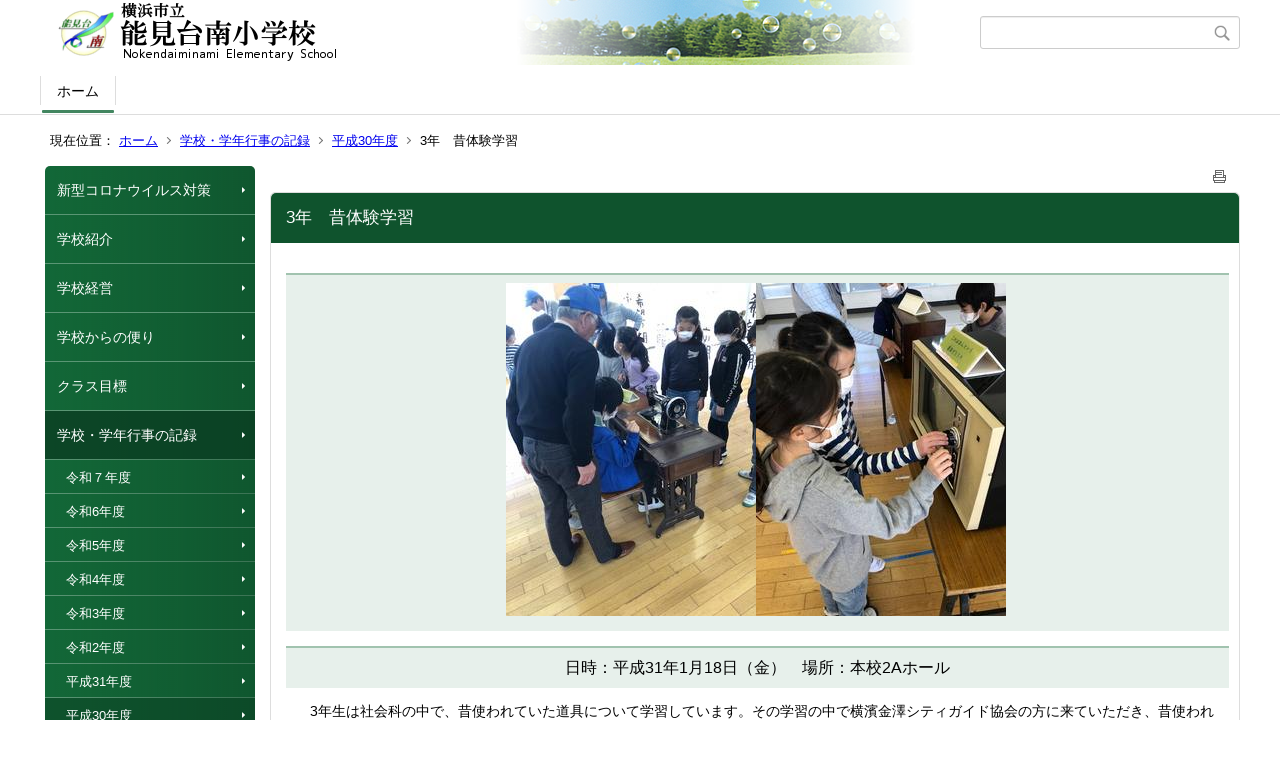

--- FILE ---
content_type: text/html;charset=UTF-8
request_url: https://www.edu.city.yokohama.lg.jp/school/es/noukendaiminami/index.cfm/1,2484,44,208,html
body_size: 7551
content:
<!DOCTYPE html>
<html lang="ja">
<head>

<meta http-equiv="x-ua-compatible" content="IE=edge">
<meta http-equiv="Content-Type" content="text/html; charset=UTF-8">
<meta http-equiv="Content-Script-Type" content="text/javascript">
<meta http-equiv="Content-Style-Type" content="text/css">
<meta name="viewport" content="width=device-width">


<!--[if lt IE 9]>
<script type="text/javascript" src="/school/es/noukendaiminami/designs/designE_green/html5.js"></script>
<style type="text/css">
article,aside,canvas,details,figcaption,figure,footer,header,hgroup,menu,nav,section,summary {display:block;}
</style>
<![endif]-->

<link id="cssMain" rel="stylesheet" type="text/css" href="/school/es/noukendaiminami/designs/designE_green/group.css" media="screen,print,projection,tv">

<link rel="shortcut icon" href="/school/es/noukendaiminami/designs/designE_green/favicon.ico">

<script type="text/javascript" src="/school/es/noukendaiminami/designs/designE_green/functions.js"></script>

<title>3年　昔体験学習 - 能見台南小学校</title>
<meta name="copyright" content="Copyright 2026 能見台南小学校">
<meta name="author" content=" 能見台南小学校">
<meta name="description" content=" ">
<meta name="keywords" content=" ">


	<meta property="og:site_name" content="能見台南小学校">
	<meta property="og:title" content="3年　昔体験学習 - 能見台南小学校">
	<meta property="og:description" content=" ">
	
			
			<meta property="og:url" content="https%3A%2F%2Fwww.edu.city.yokohama.lg.jp%2Fschool%2Fes%2Fnoukendaiminami%2Findex.cfm%2F1%2C2484%2C44%2C208%2Chtml">
			<meta property="og:type" content="article">
		
	<meta property="og:image" content="https://www.edu.city.yokohama.lg.jp/school/es/noukendaiminami/images/og_image.png">


<link rel="stylesheet" type="text/css" href="/school/es/noukendaiminami/images/template/template.css">
<script type="text/javascript" src="/school/es/noukendaiminami/common/testemail.js"></script>

</head>
<body id="PageBody">

<div class="headerArea">
<header>
	<a name="page_top"><img src="/school/es/noukendaiminami/images/shim.gif" width="1" height="1" alt="ページの先頭です" title="ページの先頭です" class="voicenavi"></a>
	
	

	
	<div id="SiteTitle">
		<h1 id="TitleArea"><a href="/school/es/noukendaiminami/index.cfm/1,html" title="ホーム"><img src="/school/es/noukendaiminami/designs/designE_green/images/logo.png" alt="ホーム" id="TitleImage"></a><span class="invisible">能見台南小学校</span></h1>
					<form action="/school/es/noukendaiminami/common/search.cfm" method="post" id="SearchForm">
						<input type="hidden" name="csrfToken0" value="3612A7BDBE9DFBB82A22B331D72F73D503CB7AD1">
						<input type="hidden" name="HomeSearch" value="yes">
						
						
							<input type="search" maxlength="255" name="Criteria" value="" class="searchInputBox" id="searchInputBox">
						
							<input type="image" name="search" src="/school/es/noukendaiminami/designs/designE_green/images/search.png" alt="検索" class="searchSubmitImage">
						
					</form>
				
		
		
		
		
	</div>

	
	
			
			<div id="GlobalNavigation">
				
				
				<nav id="globalPrimaryMenu">
					<h2 class="invisible">Group NAV</h2>
					<ul class="globalPrimaryMenu">
					<li class="globalPrimaryMenu" id="grp1"><a href="/school/es/noukendaiminami/index.cfm/1,html"  class="globalPrimaryMenuSelected" lang="ja">ホーム</a></li> 
					</ul>
				</nav>
				
		
			</div>
		
			
			<div id="BreadCrumbList">
				
				<nav class="BreadCrumbList">
					<h2 class="invisible">BreadCrumb</h2>
					<div id="drillmenuprefix">現在位置：</div> 
					
					<ul>
		
					<li><a href="/school/es/noukendaiminami/index.cfm/1,html">ホーム</a></li>
				
						<li><a href="/school/es/noukendaiminami/index.cfm/1,0,44,html">学校・学年行事の記録</a></li>
					
						<li><a href="/school/es/noukendaiminami/index.cfm/1,0,44,208,html">平成30年度</a></li>
					
			<li class="current">3年　昔体験学習</li>
		
					</ul>
				</nav>
			</div>
		
</header>
</div>


<div class="MainWrapper">

	
	
			
			<div id="Left">
				
				
			<div id="LocalNavigation">
		
			
			<nav>
				<h2 class="invisible">ホーム</h2> 
			
		<ul class="localPrimaryMenu">
	
						<li class="localPrimaryMenu" id="cat64">
							
								<a href="/school/es/noukendaiminami/index.cfm/1,0,64,html"  class="categoryMenu">新型コロナウイルス対策</a>
							
						</li>
					
						<li class="localPrimaryMenu" id="cat42">
							
								<a href="/school/es/noukendaiminami/index.cfm/1,0,42,html"  class="categoryMenu">学校紹介</a>
							
						</li>
					
						<li class="localPrimaryMenu" id="cat43">
							
								<a href="/school/es/noukendaiminami/index.cfm/1,0,43,html"  class="categoryMenu">学校経営</a>
							
						</li>
					
						<li class="localPrimaryMenu" id="cat52">
							
								<a href="/school/es/noukendaiminami/index.cfm/1,0,52,html"  class="categoryMenu">学校からの便り</a>
							
						</li>
					
						<li class="localPrimaryMenu" id="cat54">
							
								<a href="/school/es/noukendaiminami/index.cfm/1,0,54,html" title="一人ひとりが「こんなクラスにしたい」をいう思いや願いをもち、各クラスで話し合いをして作りました。このクラス目標は、クラスの生活を振り返り、自分たちの生活を振り返り、自分たちの成長を実感するためのものです。" class="categoryMenu">クラス目標</a>
							
						</li>
					
						<li class="localPrimaryMenu" id="cat44">
							
								<a href="/school/es/noukendaiminami/index.cfm/1,0,44,html"  class="categoryMenuSelected">学校・学年行事の記録</a>
							<ul class="localSecondaryMenu">
									<li class="localSecondaryMenu" id="crg239">
										
											<a href="/school/es/noukendaiminami/index.cfm/1,0,44,239,html"  class="subCategoryMenu">令和７年度</a>
										
									</li>
								
									<li class="localSecondaryMenu" id="crg230">
										
											<a href="/school/es/noukendaiminami/index.cfm/1,0,44,230,html"  class="subCategoryMenu">令和6年度</a>
										
									</li>
								
									<li class="localSecondaryMenu" id="crg229">
										
											<a href="/school/es/noukendaiminami/index.cfm/1,0,44,229,html"  class="subCategoryMenu">令和5年度</a>
										
									</li>
								
									<li class="localSecondaryMenu" id="crg227">
										
											<a href="/school/es/noukendaiminami/index.cfm/1,0,44,227,html"  class="subCategoryMenu">令和4年度</a>
										
									</li>
								
									<li class="localSecondaryMenu" id="crg225">
										
											<a href="/school/es/noukendaiminami/index.cfm/1,0,44,225,html"  class="subCategoryMenu">令和3年度</a>
										
									</li>
								
									<li class="localSecondaryMenu" id="crg224">
										
											<a href="/school/es/noukendaiminami/index.cfm/1,0,44,224,html"  class="subCategoryMenu">令和2年度</a>
										
									</li>
								
									<li class="localSecondaryMenu" id="crg215">
										
											<a href="/school/es/noukendaiminami/index.cfm/1,0,44,215,html"  class="subCategoryMenu">平成31年度</a>
										
									</li>
								
									<li class="localSecondaryMenu" id="crg208">
										
											<a href="/school/es/noukendaiminami/index.cfm/1,0,44,208,html"  class="subCategoryMenuSelected">平成30年度</a>
										
									</li>
								
									<li class="localSecondaryMenu" id="crg205">
										
											<a href="/school/es/noukendaiminami/index.cfm/1,0,44,205,html"  class="subCategoryMenu">平成29年度</a>
										
									</li>
								
									<li class="localSecondaryMenu" id="crg198">
										
											<a href="/school/es/noukendaiminami/index.cfm/1,0,44,198,html"  class="subCategoryMenu">平成28年度</a>
										
									</li>
								
									<li class="localSecondaryMenu" id="crg196">
										
											<a href="/school/es/noukendaiminami/index.cfm/1,0,44,196,html"  class="subCategoryMenu">平成27年度</a>
										
									</li>
								
									<li class="localSecondaryMenu" id="crg188">
										
											<a href="/school/es/noukendaiminami/index.cfm/1,0,44,188,html"  class="subCategoryMenu">平成26年度</a>
										
									</li>
								</ul>
						</li>
					
						<li class="localPrimaryMenu" id="cat55">
							
								<a href="/school/es/noukendaiminami/index.cfm/1,0,55,html"  class="categoryMenu">教育相談</a>
							
						</li>
					
						<li class="localPrimaryMenu" id="cat45">
							
								<a href="/school/es/noukendaiminami/index.cfm/1,0,45,html"  class="categoryMenu">災害時の対応</a>
							
						</li>
					
						<li class="localPrimaryMenu" id="cat67">
							
								<a href="/school/es/noukendaiminami/index.cfm/1,0,67,html"  class="categoryMenu">GIGAスクール</a>
							
						</li>
					
						<li class="localPrimaryMenu" id="cat63">
							
								<a href="/school/es/noukendaiminami/index.cfm/1,0,63,html"  class="categoryMenu">PTA関連</a>
							
						</li>
					
						<li class="localPrimaryMenu" id="cat59">
							
								<a href="/school/es/noukendaiminami/index.cfm/1,0,59,html" title="「南小応援団」とは、能見台南小学校　学校運営協議会を核とする地域の人々が、地域・学校間で共有した目標に沿って、子どもたちのために活動する際の総称です。ここでは、この「南小応援団」の活動の一部を紹介しています。" class="categoryMenu">南小応援団</a>
							
						</li>
					
		</ul>
		
		</nav>
		</div> <div id="DynamicLeft"> <div style="text-align: center;">&nbsp;</div>

<h4 style="text-align: center">リンク集</h4>

<p style="text-align: center"><span style="font-size: medium"><a href="http://www.city.yokohama.lg.jp/kyoiku/" title="横浜市教育委員会">横浜市教育委員会</a></span></p>

<p style="text-align: center"><a href="http://www.edu.city.yokohama.lg.jp/" title="Y・Y NET">Y・Y NET</a></p> 
		</div><!-- /DynamicLeft -->
	
				
			</div>
		
	

	
	<div id="Main">
		
		
		<div class="pageTopOption">
			
			<a href="javascript:msgWindow=window.open('/school/es/noukendaiminami/handlers/printcontent.cfm?GroupID=1&amp;ContentID=2484&amp;ThisPageURL=https%3A%2F%2Fwww%2Eedu%2Ecity%2Eyokohama%2Elg%2Ejp%2Fschool%2Fes%2Fnoukendaiminami%2Findex%2Ecfm%2F1%2C2484%2C44%2C208%2Chtml&amp;EntryCode=9316', 'displayWindow', 'toolbar=no,location=no,directories=no,status=no,menubar=no,scrollbars=yes,resizable=yes,width=650,height=540').focus();" title="印刷 - 3年　昔体験学習">
				<img src="/school/es/noukendaiminami/designs/designE_green/images/print.gif" align="middle" alt="印刷 - 3年　昔体験学習" border="0">
				
			</a>
		</div>
	

			
			<div class="content">
					
					<section>
				
				<!-- Title -->
					
					<h2 class="titleOfContent">
						3年　昔体験学習 
					</h2>
					
				
				
				
				<div class="contentBodyBox"><div class="contentBody">
					<h4 style="text-align: center;"><img alt="" src="/school/es/noukendaiminami/images/content/2484/IMG_1836.jpg"  ><img alt="" src="/school/es/noukendaiminami/images/content/2484/IMG_1838.jpg"  >&nbsp;</h4>
<h4 style="text-align: center;">日時：平成31年1月18日（金）　場所：本校2Aホール</h4>
<p>　3年生は社会科の中で、昔使われていた道具について学習しています。その学習の中で横濱金澤シティガイド協会の方に来ていただき、昔使われていた道具について詳しく教えてもらいました。</p>
<p>　子どもたちは教科書や本でしか見たことのなかった氷冷蔵庫や白黒テレビ、真空管ラジオなどの珍しい昔の道具を目の前にして、興味津々でした。黒電話のダイヤルの方法をガイドの方に教えていただき実際にかける振りをしてみたり、足踏みミシンのペダルを必死にこいで楽しんだりしている子どもたちの姿が見られました。</p>
<p>　</p>
<p>&nbsp;</p> 
			<div class="contentKeywordSearch">
				<span>このコンテンツに関連するキーワード</span>
				<ul>
					<li><a href="/school/es/noukendaiminami/keywords/index.cfm/1.-.kwstring.10.html" title="学校日記 &gt; ３年生">３年生</a></li> 
				</ul>
			</div>
		
				</div></div>
				
				
						<div class="contentDate">
								
								<span class="contentDatePublished">登録日:&nbsp;<time datetime="2019-01-21">2019年1月21日</time></span> <span class="contentDateSeparater">&nbsp;/&nbsp;</span> <span class="contentDateUpdated">更新日:&nbsp;<time datetime="2019-01-21">2019年1月21日</time></span>
								
						</div>
					
					
					</section>
			</div>
		
<div class="pageBottomOption">
	
			<a href="javascript:msgWindow=window.open('/school/es/noukendaiminami/handlers/printcontent.cfm?GroupID=1&amp;ContentID=2484&amp;ThisPageURL=https%3A%2F%2Fwww%2Eedu%2Ecity%2Eyokohama%2Elg%2Ejp%2Fschool%2Fes%2Fnoukendaiminami%2Findex%2Ecfm%2F1%2C2484%2C44%2C208%2Chtml&amp;EntryCode=8340', 'displayWindow', 'toolbar=no,location=no,directories=no,status=no,menubar=no,scrollbars=yes,resizable=yes,width=650,height=540').focus();" title="印刷 - 3年　昔体験学習">
				<img src="/school/es/noukendaiminami/designs/designE_green/images/print.gif" align="middle" alt="印刷 - 3年　昔体験学習" border="0">
				
			</a>
		
</div>



<div class="contextPages">
		
		<div class="contextPagesTitle">
			このカテゴリー内の他のページ
		</div>
		
	<ol class="contextPagesList">
		
					<li>
						
							<a href="/school/es/noukendaiminami/index.cfm/1,2518,44,208,html" >
								修了式　離退任式
							</a>
						
					</li>
				
					<li>
						
							<a href="/school/es/noukendaiminami/index.cfm/1,2517,44,208,html" >
								卒業おめでとうの会　卒業証書授与式
							</a>
						
					</li>
				
					<li>
						
							<a href="/school/es/noukendaiminami/index.cfm/1,2516,44,208,html" >
								フェアウェル集会
							</a>
						
					</li>
				
					<li>
						
							<a href="/school/es/noukendaiminami/index.cfm/1,2507,44,208,html" >
								小さな音楽会～木管五重奏～
							</a>
						
					</li>
				
					<li>
						
							<a href="/school/es/noukendaiminami/index.cfm/1,2506,44,208,html" >
								学校保健委員会
							</a>
						
					</li>
				
					<li>
						
							<a href="/school/es/noukendaiminami/index.cfm/1,2505,44,208,html" >
								2月　音楽朝会
							</a>
						
					</li>
				
					<li>
						
							<a href="/school/es/noukendaiminami/index.cfm/1,2504,44,208,html" >
								５年　餅つき体験
							</a>
						
					</li>
				
					<li>
						
							<a href="/school/es/noukendaiminami/index.cfm/1,2503,44,208,html" >
								第2回　長縄集会
							</a>
						
					</li>
				
					<li>
						
							<a href="/school/es/noukendaiminami/index.cfm/1,2502,44,208,html" >
								4年　二分の一成人式
							</a>
						
					</li>
				
					<li>
						
							<a href="/school/es/noukendaiminami/index.cfm/1,2500,44,208,html" >
								短縄月間
							</a>
						
					</li>
				
					<li>
						
							<a href="/school/es/noukendaiminami/index.cfm/1,2499,44,208,html" >
								横浜市小学校児童音楽会
							</a>
						
					</li>
				
					<li>
						
							<a href="/school/es/noukendaiminami/index.cfm/1,2491,44,208,html" >
								5年　球技大会
							</a>
						
					</li>
				
					<li>
						
							<a href="/school/es/noukendaiminami/index.cfm/1,2490,44,208,html" >
								火の用心活動～自分たちにできること～
							</a>
						
					</li>
				
					<li>
						
							<a href="/school/es/noukendaiminami/index.cfm/1,2487,44,208,html" >
								今月の歌（12月＆1月）
							</a>
						
					</li>
				
					<li>
						
							<a href="/school/es/noukendaiminami/index.cfm/1,2485,44,208,html" >
								リコーダー教室
							</a>
						
					</li>
				
					<li class="current">3年　昔体験学習</li>
				
					<li>
						
							<a href="/school/es/noukendaiminami/index.cfm/1,2483,44,208,html" >
								1・2年生　わくわくゆめランド
							</a>
						
					</li>
				
					<li>
						
							<a href="/school/es/noukendaiminami/index.cfm/1,2482,44,208,html" >
								給食集会
							</a>
						
					</li>
				
					<li>
						
							<a href="/school/es/noukendaiminami/index.cfm/1,2481,44,208,html" >
								しっぽとりおにごっこ集会
							</a>
						
					</li>
				
					<li>
						
							<a href="/school/es/noukendaiminami/index.cfm/1,2478,44,208,html" >
								2年生　おいもパーティー
							</a>
						
					</li>
				
					<li>
						
							<a href="/school/es/noukendaiminami/index.cfm/1,2477,44,208,html" >
								特別サッカー・バスケットボールクラブ　交流試合
							</a>
						
					</li>
				
					<li>
						
							<a href="/school/es/noukendaiminami/index.cfm/1,2452,44,208,html" >
								鑑賞　薩摩琵琶の弾き語り　６年生　音楽
							</a>
						
					</li>
				
					<li>
						
							<a href="/school/es/noukendaiminami/index.cfm/1,2449,44,208,html" >
								1,2年生　防犯教室
							</a>
						
					</li>
				
					<li>
						
							<a href="/school/es/noukendaiminami/index.cfm/1,2448,44,208,html" >
								飼育集会
							</a>
						
					</li>
				
					<li>
						
							<a href="/school/es/noukendaiminami/index.cfm/1,2446,44,208,html" >
								マンディー先生とクリスマスカード作り
							</a>
						
					</li>
				
					<li>
						
							<a href="/school/es/noukendaiminami/index.cfm/1,2443,44,208,html" >
								お箏と尺八の体験　5年生音楽
							</a>
						
					</li>
				
					<li>
						
							<a href="/school/es/noukendaiminami/index.cfm/1,2435,44,208,html" >
								南小学習フェスティバル
							</a>
						
					</li>
				
					<li>
						
							<a href="/school/es/noukendaiminami/index.cfm/1,2432,44,208,html" >
								11月　音楽朝会
							</a>
						
					</li>
				
					<li>
						
							<a href="/school/es/noukendaiminami/index.cfm/1,2431,44,208,html" >
								リズム運動集会
							</a>
						
					</li>
				
					<li>
						
							<a href="/school/es/noukendaiminami/index.cfm/1,2401,44,208,html" >
								チャレンジ・スマイル2018秋！
							</a>
						
					</li>
				
					<li>
						
							<a href="/school/es/noukendaiminami/index.cfm/1,2399,44,208,html" >
								５年　足柄体験学習
							</a>
						
					</li>
				
					<li>
						
							<a href="/school/es/noukendaiminami/index.cfm/1,2395,44,208,html" >
								図書集会
							</a>
						
					</li>
				
					<li>
						
							<a href="/school/es/noukendaiminami/index.cfm/1,2392,44,208,html" >
								小さな音楽会～リコーダーアンサンブル～
							</a>
						
					</li>
				
					<li>
						
							<a href="/school/es/noukendaiminami/index.cfm/1,2389,44,208,html" >
								器楽・合奏クラブ～中休みコンサート～
							</a>
						
					</li>
				
					<li>
						
							<a href="/school/es/noukendaiminami/index.cfm/1,2378,44,208,html" >
								小さな音楽会～フルート、チェロ、ピアノ～
							</a>
						
					</li>
				
					<li>
						
							<a href="/school/es/noukendaiminami/index.cfm/1,2376,44,208,html" >
								3年　パン工場見学
							</a>
						
					</li>
				
					<li>
						
							<a href="/school/es/noukendaiminami/index.cfm/1,2372,44,208,html" >
								音楽朝会
							</a>
						
					</li>
				
					<li>
						
							<a href="/school/es/noukendaiminami/index.cfm/1,2371,44,208,html" >
								金沢配水池、ひろば公園見学
							</a>
						
					</li>
				
					<li>
						
							<a href="/school/es/noukendaiminami/index.cfm/1,2370,44,208,html" >
								長縄集会
							</a>
						
					</li>
				
					<li>
						
							<a href="/school/es/noukendaiminami/index.cfm/1,2369,44,208,html" >
								南小学習フェスティバルのスローガン発表
							</a>
						
					</li>
				
					<li>
						
							<a href="/school/es/noukendaiminami/index.cfm/1,2367,44,208,html" >
								後期始業式
							</a>
						
					</li>
				
					<li>
						
							<a href="/school/es/noukendaiminami/index.cfm/1,2363,44,208,html" >
								能見台地区フェスタ
							</a>
						
					</li>
				
					<li>
						
							<a href="/school/es/noukendaiminami/index.cfm/1,2361,44,208,html" >
								前期終業式
							</a>
						
					</li>
				
					<li>
						
							<a href="/school/es/noukendaiminami/index.cfm/1,2359,44,208,html" >
								なかよし全校遠足
							</a>
						
					</li>
				
					<li>
						
							<a href="/school/es/noukendaiminami/index.cfm/1,2357,44,208,html" >
								３年　金沢区児童音楽会にむけて
							</a>
						
					</li>
				
					<li>
						
							<a href="/school/es/noukendaiminami/index.cfm/1,2353,44,208,html" >
								ジョイントコンサート
							</a>
						
					</li>
				
					<li>
						
							<a href="/school/es/noukendaiminami/index.cfm/1,2352,44,208,html" >
								ドッジボール集会
							</a>
						
					</li>
				
					<li>
						
							<a href="/school/es/noukendaiminami/index.cfm/1,2351,44,208,html" >
								9月　音楽朝会
							</a>
						
					</li>
				
					<li>
						
							<a href="/school/es/noukendaiminami/index.cfm/1,2350,44,208,html" >
								小さな音楽会～ピアノ連弾～
							</a>
						
					</li>
				
					<li>
						
							<a href="/school/es/noukendaiminami/index.cfm/1,2347,44,208,html" >
								2年　どうぶつ園のじゅういさん
							</a>
						
					</li>
				
					<li>
						
							<a href="/school/es/noukendaiminami/index.cfm/1,2337,44,208,html" >
								4年　上郷宿泊体験学習
							</a>
						
					</li>
				
					<li>
						
							<a href="/school/es/noukendaiminami/index.cfm/1,2332,44,208,html" >
								第52回　横浜市立小学校水泳大会
							</a>
						
					</li>
				
					<li>
						
							<a href="/school/es/noukendaiminami/index.cfm/1,2331,44,208,html" >
								第53回　金沢区小学校水泳大会
							</a>
						
					</li>
				
					<li>
						
							<a href="/school/es/noukendaiminami/index.cfm/1,2329,44,208,html" >
								６年　日光修学旅行
							</a>
						
					</li>
				
					<li>
						
							<a href="/school/es/noukendaiminami/index.cfm/1,2326,44,208,html" >
								5組　夏野菜の収穫
							</a>
						
					</li>
				
					<li>
						
							<a href="/school/es/noukendaiminami/index.cfm/1,2325,44,208,html" >
								鉄棒・うんてい月間
							</a>
						
					</li>
				
					<li>
						
							<a href="/school/es/noukendaiminami/index.cfm/1,2322,44,208,html" >
								小さな音楽会～箏の独奏と二重奏～
							</a>
						
					</li>
				
					<li>
						
							<a href="/school/es/noukendaiminami/index.cfm/1,2315,44,208,html" >
								4年　ＣＡＰ（子どもへの暴力防止）プログラム
							</a>
						
					</li>
				
					<li>
						
							<a href="/school/es/noukendaiminami/index.cfm/1,2309,44,208,html" >
								こんなクラスを目指したい！　学級目標紹介集会
							</a>
						
					</li>
				
					<li>
						
							<a href="/school/es/noukendaiminami/index.cfm/1,2307,44,208,html" >
								小さな音楽会～PTA自主サークル「コールフレール」～
							</a>
						
					</li>
				
					<li>
						
							<a href="/school/es/noukendaiminami/index.cfm/1,2305,44,208,html" >
								4年　なかよし交歓給食、なかよし活動
							</a>
						
					</li>
				
					<li>
						
							<a href="/school/es/noukendaiminami/index.cfm/1,2304,44,208,html" >
								4年　消防署見学
							</a>
						
					</li>
				
					<li>
						
							<a href="/school/es/noukendaiminami/index.cfm/1,2303,44,208,html" >
								安全に！楽しく！　プール開き朝会
							</a>
						
					</li>
				
					<li>
						
							<a href="/school/es/noukendaiminami/index.cfm/1,2295,44,208,html" >
								ペアと楽しく歌おう！
							</a>
						
					</li>
				
					<li>
						
							<a href="/school/es/noukendaiminami/index.cfm/1,2294,44,208,html" >
								開港記念式
							</a>
						
					</li>
				
					<li>
						
							<a href="/school/es/noukendaiminami/index.cfm/1,2293,44,208,html" >
								６年　なかよし活動
							</a>
						
					</li>
				
					<li>
						
							<a href="/school/es/noukendaiminami/index.cfm/1,2291,44,208,html" >
								平成30年度　南小オリンピック
							</a>
						
					</li>
				
					<li>
						
							<a href="/school/es/noukendaiminami/index.cfm/1,2290,44,208,html" >
								５組　5月の教室飾りができたよ！
							</a>
						
					</li>
				
					<li>
						
							<a href="/school/es/noukendaiminami/index.cfm/1,2289,44,208,html" >
								南小オリンピックを盛り上げろ！　紅白結団式
							</a>
						
					</li>
				
					<li>
						
							<a href="/school/es/noukendaiminami/index.cfm/1,2285,44,208,html" >
								小さな音楽会～弦楽五重奏～
							</a>
						
					</li>
				
					<li>
						
							<a href="/school/es/noukendaiminami/index.cfm/1,2280,44,208,html" >
								歌声響く！　第１回音楽朝会
							</a>
						
					</li>
				
					<li>
						
							<a href="/school/es/noukendaiminami/index.cfm/1,2279,44,208,html" >
								５年生　高学年になりました！
							</a>
						
					</li>
				
					<li>
						
							<a href="/school/es/noukendaiminami/index.cfm/1,2276,44,208,html" >
								発表！児童会スローガン
							</a>
						
					</li>
				
					<li>
						
							<a href="/school/es/noukendaiminami/index.cfm/1,2275,44,208,html" >
								3年生　目指せ！くりはま花の国！遠足
							</a>
						
					</li>
				
					<li>
						
							<a href="/school/es/noukendaiminami/index.cfm/1,2273,44,208,html" >
								南小へようこそ！　ウェルカム集会
							</a>
						
					</li>
				
					<li>
						
							<a href="/school/es/noukendaiminami/index.cfm/1,2272,44,208,html" >
								1,2年生　学校探検に出発！！
							</a>
						
					</li>
				
					<li>
						
							<a href="/school/es/noukendaiminami/index.cfm/1,2271,44,208,html" >
								４年生　学年８０メートル走
							</a>
						
					</li>
				
					<li>
						
							<a href="/school/es/noukendaiminami/index.cfm/1,2269,44,208,html" >
								5組　野菜の苗を買いに出かけたよ！
							</a>
						
					</li>
				
					<li>
						
							<a href="/school/es/noukendaiminami/index.cfm/1,2266,44,208,html" >
								2年生　いっぱい歩いた！海の公園への遠足
							</a>
						
					</li>
				
					<li>
						
							<a href="/school/es/noukendaiminami/index.cfm/1,2262,44,208,html" >
								メダルをプレゼント！入学おめでとうの会
							</a>
						
					</li>
				
					<li>
						
							<a href="/school/es/noukendaiminami/index.cfm/1,2243,44,208,html" >
								平成30年度スタート！　着任式・始業式・入学式
							</a>
						
					</li>
				
	</ol>
</div>

<!-- AssetNow ::: End page content -->




</div><!-- /id="Main"> -->




</div>




	<div class="footerArea">
		<footer>
			
		<nav id="SiteNavigation">
			<h2 class="invisible">Site Navigation</h2>
			<ul class="footer">
				
					<li><h2>能見台南小学校</h2></li>
					
							<li>
								
									<a href="/school/es/noukendaiminami/index.cfm/1,1200,2,html" >プライバシーポリシー</a>
								
							</li>
						
							<li>
								
									<a href="/school/es/noukendaiminami/index.cfm/1,1197,2,html" >著作権情報</a>
								
							</li>
						
					<li>
						
							<a href="/school/es/noukendaiminami/index.cfm?sitemap=1,2484,44,208,html">サイトマップ</a>
						
					</li>
				
			</ul>
		</nav>
		
		</footer>
	</div>


</body>
</html>